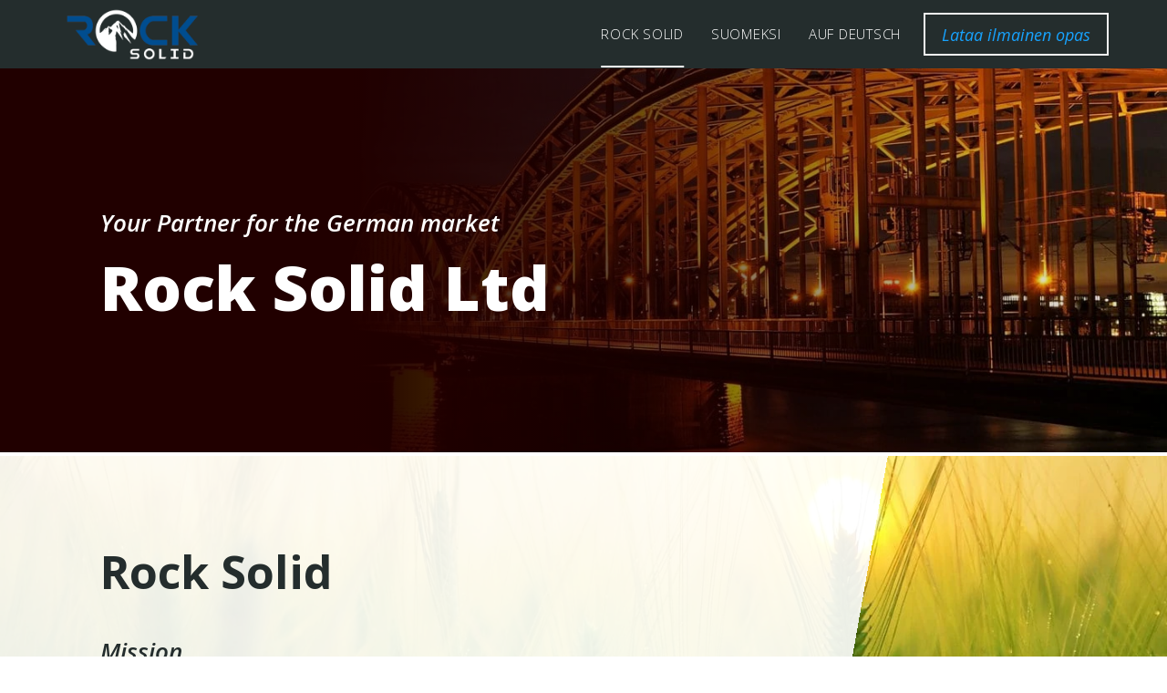

--- FILE ---
content_type: text/html; charset=UTF-8
request_url: https://rocksolid.biz/en/rock-solid-2/
body_size: 12948
content:
<!doctype html>
<html lang="en-GB" class="no-js" itemtype="https://schema.org/WebPage" itemscope>
<head>
<meta charset="UTF-8">
<meta name="viewport" content="width=device-width, initial-scale=1, minimum-scale=1">
<title>Rock Solid</title>
<link rel="alternate" href="https://rocksolid.biz/" hreflang="fi" />
<link rel="alternate" href="https://rocksolid.biz/de/rock-solid-deutsch/" hreflang="de" />
<link rel="alternate" href="https://rocksolid.biz/en/rock-solid-2/" hreflang="en" />
<meta name="description" content="Kumppanisi Saksan markkinoille">
<meta name="robots" content="index, follow">
<meta name="googlebot" content="index, follow, max-snippet:-1, max-image-preview:large, max-video-preview:-1">
<meta name="bingbot" content="index, follow, max-snippet:-1, max-image-preview:large, max-video-preview:-1">
<link rel="canonical" href="https://rocksolid.biz/en/rock-solid-2/">
<script type="application/ld+json">{"@context":"https:\/\/schema.org","@type":"WebSite","name":"Rock Solid","alternateName":"Rock Solid","description":"Kumppanisi Saksan markkinoille","url":"https:\/\/rocksolid.biz","potentialAction":{"@type":"SearchAction","target":{"@type":"EntryPoint","urlTemplate":"https:\/\/rocksolid.biz\/?s={search_term_string}"},"query-input":"required name=search_term_string"}}</script>
<meta property="og:url" content="https://rocksolid.biz/en/rock-solid-2/">
<meta property="og:site_name" content="Rock Solid">
<meta property="og:locale" content="en_GB">
<meta property="og:locale:alternate" content="fi_FI">
<meta property="og:locale:alternate" content="de_DE">
<meta property="og:type" content="website">
<meta property="og:title" content="Rock Solid">
<meta property="og:description" content="Kumppanisi Saksan markkinoille">
<meta property="og:image" content="https://rocksolid.biz/wp-content/plugins/bb-plugin/img/pixel.png">
<meta property="og:image:secure_url" content="https://rocksolid.biz/wp-content/plugins/bb-plugin/img/pixel.png">
<meta name="twitter:card" content="summary">
<meta name="twitter:title" content="Rock Solid">
<meta name="twitter:description" content="Kumppanisi Saksan markkinoille">
<meta name="twitter:image" content="https://rocksolid.biz/wp-content/plugins/bb-plugin/img/pixel.png">
<link rel="alternate" type="application/rss+xml" title="Rock Solid &raquo; Feed" href="https://rocksolid.biz/en/feed/" />
<link rel="alternate" type="application/rss+xml" title="Rock Solid &raquo; Comments Feed" href="https://rocksolid.biz/en/comments/feed/" />
<script type="application/ld+json">{"@context":"https:\/\/schema.org","@type":"Organization","name":"Rock Solid Oy","url":"https:\/\/rocksolid.biz","alternateName":"Rock Solid","description":"Rock Solid","logo":"https:\/\/rocksolid.biz\/wp-content\/uploads\/Rock-Solid-02.png","contactPoint":[{"@type":"ContactPoint","telephone":"+358400353897","contactType":"sales"}]}</script>
<script>document.documentElement.classList.remove( 'no-js' );</script>
<!-- <link rel='stylesheet' id='wp-block-library-css' href='https://rocksolid.biz/wp-includes/css/dist/block-library/style.min.css?ver=6.3.3' media='all' /> -->
<link rel="stylesheet" type="text/css" href="//rocksolid.biz/wp-content/cache/wpfc-minified/l9rff1r3/s53t.css" media="all"/>
<style id='classic-theme-styles-inline-css'>
/*! This file is auto-generated */
.wp-block-button__link{color:#fff;background-color:#32373c;border-radius:9999px;box-shadow:none;text-decoration:none;padding:calc(.667em + 2px) calc(1.333em + 2px);font-size:1.125em}.wp-block-file__button{background:#32373c;color:#fff;text-decoration:none}
</style>
<style id='global-styles-inline-css'>
body{--wp--preset--color--black: #000000;--wp--preset--color--cyan-bluish-gray: #abb8c3;--wp--preset--color--white: #ffffff;--wp--preset--color--pale-pink: #f78da7;--wp--preset--color--vivid-red: #cf2e2e;--wp--preset--color--luminous-vivid-orange: #ff6900;--wp--preset--color--luminous-vivid-amber: #fcb900;--wp--preset--color--light-green-cyan: #7bdcb5;--wp--preset--color--vivid-green-cyan: #00d084;--wp--preset--color--pale-cyan-blue: #8ed1fc;--wp--preset--color--vivid-cyan-blue: #0693e3;--wp--preset--color--vivid-purple: #9b51e0;--wp--preset--color--theme-palette-1: #17a3ff;--wp--preset--color--theme-palette-2: #0048a5;--wp--preset--color--theme-palette-3: #242d2d;--wp--preset--color--theme-palette-4: #3a4646;--wp--preset--color--theme-palette-5: #5f5f5f;--wp--preset--color--theme-palette-6: #c5c5c5;--wp--preset--color--theme-palette-7: #e8e8e8;--wp--preset--color--theme-palette-8: #f7f7f7;--wp--preset--color--theme-palette-9: #ffffff;--wp--preset--gradient--vivid-cyan-blue-to-vivid-purple: linear-gradient(135deg,rgba(6,147,227,1) 0%,rgb(155,81,224) 100%);--wp--preset--gradient--light-green-cyan-to-vivid-green-cyan: linear-gradient(135deg,rgb(122,220,180) 0%,rgb(0,208,130) 100%);--wp--preset--gradient--luminous-vivid-amber-to-luminous-vivid-orange: linear-gradient(135deg,rgba(252,185,0,1) 0%,rgba(255,105,0,1) 100%);--wp--preset--gradient--luminous-vivid-orange-to-vivid-red: linear-gradient(135deg,rgba(255,105,0,1) 0%,rgb(207,46,46) 100%);--wp--preset--gradient--very-light-gray-to-cyan-bluish-gray: linear-gradient(135deg,rgb(238,238,238) 0%,rgb(169,184,195) 100%);--wp--preset--gradient--cool-to-warm-spectrum: linear-gradient(135deg,rgb(74,234,220) 0%,rgb(151,120,209) 20%,rgb(207,42,186) 40%,rgb(238,44,130) 60%,rgb(251,105,98) 80%,rgb(254,248,76) 100%);--wp--preset--gradient--blush-light-purple: linear-gradient(135deg,rgb(255,206,236) 0%,rgb(152,150,240) 100%);--wp--preset--gradient--blush-bordeaux: linear-gradient(135deg,rgb(254,205,165) 0%,rgb(254,45,45) 50%,rgb(107,0,62) 100%);--wp--preset--gradient--luminous-dusk: linear-gradient(135deg,rgb(255,203,112) 0%,rgb(199,81,192) 50%,rgb(65,88,208) 100%);--wp--preset--gradient--pale-ocean: linear-gradient(135deg,rgb(255,245,203) 0%,rgb(182,227,212) 50%,rgb(51,167,181) 100%);--wp--preset--gradient--electric-grass: linear-gradient(135deg,rgb(202,248,128) 0%,rgb(113,206,126) 100%);--wp--preset--gradient--midnight: linear-gradient(135deg,rgb(2,3,129) 0%,rgb(40,116,252) 100%);--wp--preset--font-size--small: 14px;--wp--preset--font-size--medium: 24px;--wp--preset--font-size--large: 32px;--wp--preset--font-size--x-large: 42px;--wp--preset--font-size--larger: 40px;--wp--preset--spacing--20: 0.44rem;--wp--preset--spacing--30: 0.67rem;--wp--preset--spacing--40: 1rem;--wp--preset--spacing--50: 1.5rem;--wp--preset--spacing--60: 2.25rem;--wp--preset--spacing--70: 3.38rem;--wp--preset--spacing--80: 5.06rem;--wp--preset--shadow--natural: 6px 6px 9px rgba(0, 0, 0, 0.2);--wp--preset--shadow--deep: 12px 12px 50px rgba(0, 0, 0, 0.4);--wp--preset--shadow--sharp: 6px 6px 0px rgba(0, 0, 0, 0.2);--wp--preset--shadow--outlined: 6px 6px 0px -3px rgba(255, 255, 255, 1), 6px 6px rgba(0, 0, 0, 1);--wp--preset--shadow--crisp: 6px 6px 0px rgba(0, 0, 0, 1);}:where(.is-layout-flex){gap: 0.5em;}:where(.is-layout-grid){gap: 0.5em;}body .is-layout-flow > .alignleft{float: left;margin-inline-start: 0;margin-inline-end: 2em;}body .is-layout-flow > .alignright{float: right;margin-inline-start: 2em;margin-inline-end: 0;}body .is-layout-flow > .aligncenter{margin-left: auto !important;margin-right: auto !important;}body .is-layout-constrained > .alignleft{float: left;margin-inline-start: 0;margin-inline-end: 2em;}body .is-layout-constrained > .alignright{float: right;margin-inline-start: 2em;margin-inline-end: 0;}body .is-layout-constrained > .aligncenter{margin-left: auto !important;margin-right: auto !important;}body .is-layout-constrained > :where(:not(.alignleft):not(.alignright):not(.alignfull)){max-width: var(--wp--style--global--content-size);margin-left: auto !important;margin-right: auto !important;}body .is-layout-constrained > .alignwide{max-width: var(--wp--style--global--wide-size);}body .is-layout-flex{display: flex;}body .is-layout-flex{flex-wrap: wrap;align-items: center;}body .is-layout-flex > *{margin: 0;}body .is-layout-grid{display: grid;}body .is-layout-grid > *{margin: 0;}:where(.wp-block-columns.is-layout-flex){gap: 2em;}:where(.wp-block-columns.is-layout-grid){gap: 2em;}:where(.wp-block-post-template.is-layout-flex){gap: 1.25em;}:where(.wp-block-post-template.is-layout-grid){gap: 1.25em;}.has-black-color{color: var(--wp--preset--color--black) !important;}.has-cyan-bluish-gray-color{color: var(--wp--preset--color--cyan-bluish-gray) !important;}.has-white-color{color: var(--wp--preset--color--white) !important;}.has-pale-pink-color{color: var(--wp--preset--color--pale-pink) !important;}.has-vivid-red-color{color: var(--wp--preset--color--vivid-red) !important;}.has-luminous-vivid-orange-color{color: var(--wp--preset--color--luminous-vivid-orange) !important;}.has-luminous-vivid-amber-color{color: var(--wp--preset--color--luminous-vivid-amber) !important;}.has-light-green-cyan-color{color: var(--wp--preset--color--light-green-cyan) !important;}.has-vivid-green-cyan-color{color: var(--wp--preset--color--vivid-green-cyan) !important;}.has-pale-cyan-blue-color{color: var(--wp--preset--color--pale-cyan-blue) !important;}.has-vivid-cyan-blue-color{color: var(--wp--preset--color--vivid-cyan-blue) !important;}.has-vivid-purple-color{color: var(--wp--preset--color--vivid-purple) !important;}.has-black-background-color{background-color: var(--wp--preset--color--black) !important;}.has-cyan-bluish-gray-background-color{background-color: var(--wp--preset--color--cyan-bluish-gray) !important;}.has-white-background-color{background-color: var(--wp--preset--color--white) !important;}.has-pale-pink-background-color{background-color: var(--wp--preset--color--pale-pink) !important;}.has-vivid-red-background-color{background-color: var(--wp--preset--color--vivid-red) !important;}.has-luminous-vivid-orange-background-color{background-color: var(--wp--preset--color--luminous-vivid-orange) !important;}.has-luminous-vivid-amber-background-color{background-color: var(--wp--preset--color--luminous-vivid-amber) !important;}.has-light-green-cyan-background-color{background-color: var(--wp--preset--color--light-green-cyan) !important;}.has-vivid-green-cyan-background-color{background-color: var(--wp--preset--color--vivid-green-cyan) !important;}.has-pale-cyan-blue-background-color{background-color: var(--wp--preset--color--pale-cyan-blue) !important;}.has-vivid-cyan-blue-background-color{background-color: var(--wp--preset--color--vivid-cyan-blue) !important;}.has-vivid-purple-background-color{background-color: var(--wp--preset--color--vivid-purple) !important;}.has-black-border-color{border-color: var(--wp--preset--color--black) !important;}.has-cyan-bluish-gray-border-color{border-color: var(--wp--preset--color--cyan-bluish-gray) !important;}.has-white-border-color{border-color: var(--wp--preset--color--white) !important;}.has-pale-pink-border-color{border-color: var(--wp--preset--color--pale-pink) !important;}.has-vivid-red-border-color{border-color: var(--wp--preset--color--vivid-red) !important;}.has-luminous-vivid-orange-border-color{border-color: var(--wp--preset--color--luminous-vivid-orange) !important;}.has-luminous-vivid-amber-border-color{border-color: var(--wp--preset--color--luminous-vivid-amber) !important;}.has-light-green-cyan-border-color{border-color: var(--wp--preset--color--light-green-cyan) !important;}.has-vivid-green-cyan-border-color{border-color: var(--wp--preset--color--vivid-green-cyan) !important;}.has-pale-cyan-blue-border-color{border-color: var(--wp--preset--color--pale-cyan-blue) !important;}.has-vivid-cyan-blue-border-color{border-color: var(--wp--preset--color--vivid-cyan-blue) !important;}.has-vivid-purple-border-color{border-color: var(--wp--preset--color--vivid-purple) !important;}.has-vivid-cyan-blue-to-vivid-purple-gradient-background{background: var(--wp--preset--gradient--vivid-cyan-blue-to-vivid-purple) !important;}.has-light-green-cyan-to-vivid-green-cyan-gradient-background{background: var(--wp--preset--gradient--light-green-cyan-to-vivid-green-cyan) !important;}.has-luminous-vivid-amber-to-luminous-vivid-orange-gradient-background{background: var(--wp--preset--gradient--luminous-vivid-amber-to-luminous-vivid-orange) !important;}.has-luminous-vivid-orange-to-vivid-red-gradient-background{background: var(--wp--preset--gradient--luminous-vivid-orange-to-vivid-red) !important;}.has-very-light-gray-to-cyan-bluish-gray-gradient-background{background: var(--wp--preset--gradient--very-light-gray-to-cyan-bluish-gray) !important;}.has-cool-to-warm-spectrum-gradient-background{background: var(--wp--preset--gradient--cool-to-warm-spectrum) !important;}.has-blush-light-purple-gradient-background{background: var(--wp--preset--gradient--blush-light-purple) !important;}.has-blush-bordeaux-gradient-background{background: var(--wp--preset--gradient--blush-bordeaux) !important;}.has-luminous-dusk-gradient-background{background: var(--wp--preset--gradient--luminous-dusk) !important;}.has-pale-ocean-gradient-background{background: var(--wp--preset--gradient--pale-ocean) !important;}.has-electric-grass-gradient-background{background: var(--wp--preset--gradient--electric-grass) !important;}.has-midnight-gradient-background{background: var(--wp--preset--gradient--midnight) !important;}.has-small-font-size{font-size: var(--wp--preset--font-size--small) !important;}.has-medium-font-size{font-size: var(--wp--preset--font-size--medium) !important;}.has-large-font-size{font-size: var(--wp--preset--font-size--large) !important;}.has-x-large-font-size{font-size: var(--wp--preset--font-size--x-large) !important;}
.wp-block-navigation a:where(:not(.wp-element-button)){color: inherit;}
:where(.wp-block-post-template.is-layout-flex){gap: 1.25em;}:where(.wp-block-post-template.is-layout-grid){gap: 1.25em;}
:where(.wp-block-columns.is-layout-flex){gap: 2em;}:where(.wp-block-columns.is-layout-grid){gap: 2em;}
.wp-block-pullquote{font-size: 1.5em;line-height: 1.6;}
</style>
<!-- <link rel='stylesheet' id='fl-builder-layout-2351-css' href='https://rocksolid.biz/wp-content/uploads/bb-plugin/cache/2351-layout.css?ver=c771a36e6bd73aa80f7eb4ae321a5271' media='all' /> -->
<!-- <link rel='stylesheet' id='fl-builder-layout-bundle-8b61b9585060e55199549d1c1bbc893d-css' href='https://rocksolid.biz/wp-content/uploads/bb-plugin/cache/8b61b9585060e55199549d1c1bbc893d-layout-bundle.css?ver=2.7.4.4-1.4.9.2' media='all' /> -->
<!-- <link rel='stylesheet' id='kadence-global-css' href='https://rocksolid.biz/wp-content/themes/kadence/assets/css/global.min.css?ver=1.1.51' media='all' /> -->
<link rel="stylesheet" type="text/css" href="//rocksolid.biz/wp-content/cache/wpfc-minified/6l7kvae1/st1i.css" media="all"/>
<style id='kadence-global-inline-css'>
/* Kadence Base CSS */
:root{--global-palette1:#17a3ff;--global-palette2:#0048a5;--global-palette3:#242d2d;--global-palette4:#3a4646;--global-palette5:#5f5f5f;--global-palette6:#c5c5c5;--global-palette7:#e8e8e8;--global-palette8:#f7f7f7;--global-palette9:#ffffff;--global-palette9rgb:255, 255, 255;--global-palette-highlight:var(--global-palette1);--global-palette-highlight-alt:var(--global-palette1);--global-palette-highlight-alt2:var(--global-palette9);--global-palette-btn-bg:var(--global-palette1);--global-palette-btn-bg-hover:var(--global-palette2);--global-palette-btn:var(--global-palette9);--global-palette-btn-hover:var(--global-palette9);--global-body-font-family:'PT Serif', var(--global-fallback-font);--global-heading-font-family:'Open Sans', var(--global-fallback-font);--global-primary-nav-font-family:'Open Sans', var(--global-fallback-font);--global-fallback-font:sans-serif;--global-display-fallback-font:sans-serif;--global-content-width:1200px;--global-content-narrow-width:842px;--global-content-edge-padding:1.5rem;--global-content-boxed-padding:2rem;--global-calc-content-width:calc(1200px - var(--global-content-edge-padding) - var(--global-content-edge-padding) );--wp--style--global--content-size:var(--global-calc-content-width);}.wp-site-blocks{--global-vw:calc( 100vw - ( 0.5 * var(--scrollbar-offset)));}body{background:var(--global-palette9);}body, input, select, optgroup, textarea{font-style:normal;font-weight:normal;font-size:18px;line-height:1.6;font-family:var(--global-body-font-family);color:var(--global-palette3);}.content-bg, body.content-style-unboxed .site{background:var(--global-palette9);}h1,h2,h3,h4,h5,h6{font-family:var(--global-heading-font-family);}h1{font-style:normal;font-weight:800;font-size:68px;line-height:1.5;color:var(--global-palette3);}h2{font-style:normal;font-weight:700;font-size:50px;line-height:1.1;color:var(--global-palette3);}h3{font-style:italic;font-weight:600;font-size:32px;line-height:1.3;color:var(--global-palette3);}h4{font-style:italic;font-weight:600;font-size:26px;line-height:1.5;color:var(--global-palette4);}h5{font-style:normal;font-weight:600;font-size:20px;line-height:1.5;color:var(--global-palette4);}h6{font-style:normal;font-weight:600;font-size:18px;line-height:1.5;color:var(--global-palette5);}.entry-hero h1{font-style:normal;color:var(--global-palette9);}@media all and (max-width: 1024px){h1{font-size:45px;}h2{font-size:40px;}h3{font-size:25px;}}@media all and (max-width: 767px){h1{font-size:35px;}h2{font-size:40px;}h3{font-size:28px;}}.entry-hero .kadence-breadcrumbs{max-width:1200px;}.site-container, .site-header-row-layout-contained, .site-footer-row-layout-contained, .entry-hero-layout-contained, .comments-area, .alignfull > .wp-block-cover__inner-container, .alignwide > .wp-block-cover__inner-container{max-width:var(--global-content-width);}.content-width-narrow .content-container.site-container, .content-width-narrow .hero-container.site-container{max-width:var(--global-content-narrow-width);}@media all and (min-width: 1430px){.wp-site-blocks .content-container  .alignwide{margin-left:-115px;margin-right:-115px;width:unset;max-width:unset;}}@media all and (min-width: 1102px){.content-width-narrow .wp-site-blocks .content-container .alignwide{margin-left:-130px;margin-right:-130px;width:unset;max-width:unset;}}.content-style-boxed .wp-site-blocks .entry-content .alignwide{margin-left:calc( -1 * var( --global-content-boxed-padding ) );margin-right:calc( -1 * var( --global-content-boxed-padding ) );}.content-area{margin-top:5rem;margin-bottom:5rem;}@media all and (max-width: 1024px){.content-area{margin-top:3rem;margin-bottom:3rem;}}@media all and (max-width: 767px){.content-area{margin-top:2rem;margin-bottom:2rem;}}@media all and (max-width: 1024px){:root{--global-content-boxed-padding:2rem;}}@media all and (max-width: 767px){:root{--global-content-boxed-padding:1.5rem;}}.entry-content-wrap{padding:2rem;}@media all and (max-width: 1024px){.entry-content-wrap{padding:2rem;}}@media all and (max-width: 767px){.entry-content-wrap{padding:1.5rem;}}.entry.single-entry{box-shadow:0px 15px 15px -10px rgba(0,0,0,0.05);}.entry.loop-entry{box-shadow:0px 15px 15px -10px rgba(0,0,0,0.05);}.loop-entry .entry-content-wrap{padding:2rem;}@media all and (max-width: 1024px){.loop-entry .entry-content-wrap{padding:2rem;}}@media all and (max-width: 767px){.loop-entry .entry-content-wrap{padding:1.5rem;}}button, .button, .wp-block-button__link, input[type="button"], input[type="reset"], input[type="submit"], .fl-button, .elementor-button-wrapper .elementor-button{font-style:normal;font-weight:500;font-size:18px;font-family:Poppins, var(--global-fallback-font);box-shadow:0px 0px 0px -7px rgba(0,0,0,0);}button:hover, button:focus, button:active, .button:hover, .button:focus, .button:active, .wp-block-button__link:hover, .wp-block-button__link:focus, .wp-block-button__link:active, input[type="button"]:hover, input[type="button"]:focus, input[type="button"]:active, input[type="reset"]:hover, input[type="reset"]:focus, input[type="reset"]:active, input[type="submit"]:hover, input[type="submit"]:focus, input[type="submit"]:active, .elementor-button-wrapper .elementor-button:hover, .elementor-button-wrapper .elementor-button:focus, .elementor-button-wrapper .elementor-button:active{box-shadow:0px 15px 25px -7px rgba(0,0,0,0.1);}.kb-button.kb-btn-global-outline.kb-btn-global-inherit{padding-top:calc(px - 2px);padding-right:calc(px - 2px);padding-bottom:calc(px - 2px);padding-left:calc(px - 2px);}@media all and (min-width: 1025px){.transparent-header .entry-hero .entry-hero-container-inner{padding-top:75px;}}@media all and (max-width: 1024px){.mobile-transparent-header .entry-hero .entry-hero-container-inner{padding-top:75px;}}@media all and (max-width: 767px){.mobile-transparent-header .entry-hero .entry-hero-container-inner{padding-top:75px;}}#kt-scroll-up-reader, #kt-scroll-up{border:0px none currentColor;border-radius:5px 5px 5px 5px;color:var(--global-palette9);border-color:var(--global-palette6);bottom:30px;font-size:1.2em;padding:0.4em 0.4em 0.4em 0.4em;}#kt-scroll-up-reader.scroll-up-side-right, #kt-scroll-up.scroll-up-side-right{right:30px;}#kt-scroll-up-reader.scroll-up-side-left, #kt-scroll-up.scroll-up-side-left{left:30px;}.page-title .kadence-breadcrumbs{font-style:normal;font-weight:600;font-family:'Open Sans', var(--global-fallback-font);}.entry-hero.page-hero-section .entry-header{min-height:250px;}.loop-entry.type-post h2.entry-title{font-style:normal;font-weight:normal;font-size:25px;line-height:1.2;font-family:Poppins, var(--global-fallback-font);color:var(--global-palette3);}.loop-entry.type-post .entry-taxonomies{font-style:normal;font-weight:normal;font-family:Poppins, var(--global-fallback-font);}body.social-brand-colors .social-show-brand-hover .social-link-facebook:not(.ignore-brand):not(.skip):not(.ignore):hover, body.social-brand-colors .social-show-brand-until .social-link-facebook:not(:hover):not(.skip):not(.ignore), body.social-brand-colors .social-show-brand-always .social-link-facebook:not(.ignore-brand):not(.skip):not(.ignore){background:#3b5998;}body.social-brand-colors .social-show-brand-hover.social-style-outline .social-link-facebook:not(.ignore-brand):not(.skip):not(.ignore):hover, body.social-brand-colors .social-show-brand-until.social-style-outline .social-link-facebook:not(:hover):not(.skip):not(.ignore), body.social-brand-colors .social-show-brand-always.social-style-outline .social-link-facebook:not(.ignore-brand):not(.skip):not(.ignore){color:#3b5998;}body.social-brand-colors .social-show-brand-hover .social-link-linkedin:not(.ignore-brand):not(.skip):not(.ignore):hover, body.social-brand-colors .social-show-brand-until .social-link-linkedin:not(:hover):not(.skip):not(.ignore), body.social-brand-colors .social-show-brand-always .social-link-linkedin:not(.ignore-brand):not(.skip):not(.ignore){background:#4875B4;}body.social-brand-colors .social-show-brand-hover.social-style-outline .social-link-linkedin:not(.ignore-brand):not(.skip):not(.ignore):hover, body.social-brand-colors .social-show-brand-until.social-style-outline .social-link-linkedin:not(:hover):not(.skip):not(.ignore), body.social-brand-colors .social-show-brand-always.social-style-outline .social-link-linkedin:not(.ignore-brand):not(.skip):not(.ignore){color:#4875B4;}body.social-brand-colors .social-show-brand-hover .social-link-twitter:not(.ignore-brand):not(.skip):not(.ignore):hover, body.social-brand-colors .social-show-brand-until .social-link-twitter:not(:hover):not(.skip):not(.ignore), body.social-brand-colors .social-show-brand-always .social-link-twitter:not(.ignore-brand):not(.skip):not(.ignore){background:#1DA1F2;}body.social-brand-colors .social-show-brand-hover.social-style-outline .social-link-twitter:not(.ignore-brand):not(.skip):not(.ignore):hover, body.social-brand-colors .social-show-brand-until.social-style-outline .social-link-twitter:not(:hover):not(.skip):not(.ignore), body.social-brand-colors .social-show-brand-always.social-style-outline .social-link-twitter:not(.ignore-brand):not(.skip):not(.ignore){color:#1DA1F2;}body.social-brand-colors .social-show-brand-hover .social-link-youtube:not(.ignore-brand):not(.skip):not(.ignore):hover, body.social-brand-colors .social-show-brand-until .social-link-youtube:not(:hover):not(.skip):not(.ignore), body.social-brand-colors .social-show-brand-always .social-link-youtube:not(.ignore-brand):not(.skip):not(.ignore){background:#FF3333;}body.social-brand-colors .social-show-brand-hover.social-style-outline .social-link-youtube:not(.ignore-brand):not(.skip):not(.ignore):hover, body.social-brand-colors .social-show-brand-until.social-style-outline .social-link-youtube:not(:hover):not(.skip):not(.ignore), body.social-brand-colors .social-show-brand-always.social-style-outline .social-link-youtube:not(.ignore-brand):not(.skip):not(.ignore){color:#FF3333;}
/* Kadence Header CSS */
@media all and (max-width: 1024px){.mobile-transparent-header #masthead{position:absolute;left:0px;right:0px;z-index:100;}.kadence-scrollbar-fixer.mobile-transparent-header #masthead{right:var(--scrollbar-offset,0);}.mobile-transparent-header #masthead, .mobile-transparent-header .site-top-header-wrap .site-header-row-container-inner, .mobile-transparent-header .site-main-header-wrap .site-header-row-container-inner, .mobile-transparent-header .site-bottom-header-wrap .site-header-row-container-inner{background:transparent;}.site-header-row-tablet-layout-fullwidth, .site-header-row-tablet-layout-standard{padding:0px;}}@media all and (min-width: 1025px){.transparent-header #masthead{position:absolute;left:0px;right:0px;z-index:100;}.transparent-header.kadence-scrollbar-fixer #masthead{right:var(--scrollbar-offset,0);}.transparent-header #masthead, .transparent-header .site-top-header-wrap .site-header-row-container-inner, .transparent-header .site-main-header-wrap .site-header-row-container-inner, .transparent-header .site-bottom-header-wrap .site-header-row-container-inner{background:transparent;}}.site-branding a.brand img{max-width:162px;}.site-branding a.brand img.svg-logo-image{width:162px;}@media all and (max-width: 1024px){.site-branding a.brand img{max-width:150px;}.site-branding a.brand img.svg-logo-image{width:150px;}}@media all and (max-width: 767px){.site-branding a.brand img{max-width:150px;}.site-branding a.brand img.svg-logo-image{width:150px;}}.site-branding{padding:0px 0px 0px 0px;}@media all and (max-width: 767px){.site-branding{padding:0px 0px 0px 0px;}}@media all and (max-width: 767px){.site-branding .site-title{line-height:0.59;}}#masthead, #masthead .kadence-sticky-header.item-is-fixed:not(.item-at-start):not(.site-header-row-container):not(.site-main-header-wrap), #masthead .kadence-sticky-header.item-is-fixed:not(.item-at-start) > .site-header-row-container-inner{background:var(--global-palette3);}.site-main-header-wrap .site-header-row-container-inner{background:var(--global-palette3);}.site-main-header-inner-wrap{min-height:75px;}.transparent-header #masthead .site-main-header-wrap .site-header-row-container-inner{background:var(--global-palette3);}.header-navigation[class*="header-navigation-style-underline"] .header-menu-container.primary-menu-container>ul>li>a:after{width:calc( 100% - 2em);}.main-navigation .primary-menu-container > ul > li.menu-item > a{padding-left:calc(2em / 2);padding-right:calc(2em / 2);padding-top:1.75em;padding-bottom:1.75em;color:var(--global-palette9);}.main-navigation .primary-menu-container > ul > li.menu-item .dropdown-nav-special-toggle{right:calc(2em / 2);}.main-navigation .primary-menu-container > ul li.menu-item > a{font-style:normal;font-weight:300;font-size:15px;line-height:1.4;letter-spacing:0.05em;font-family:var(--global-primary-nav-font-family);text-transform:uppercase;}.main-navigation .primary-menu-container > ul > li.menu-item > a:hover{color:var(--global-palette9);}.main-navigation .primary-menu-container > ul > li.menu-item.current-menu-item > a{color:var(--global-palette9);}.header-navigation .header-menu-container ul ul.sub-menu, .header-navigation .header-menu-container ul ul.submenu{background:var(--global-palette3);box-shadow:0px 2px 13px 0px rgba(0,0,0,0.1);}.header-navigation .header-menu-container ul ul li.menu-item, .header-menu-container ul.menu > li.kadence-menu-mega-enabled > ul > li.menu-item > a{border-bottom:1px solid rgba(255,255,255,0.1);}.header-navigation .header-menu-container ul ul li.menu-item > a{width:200px;padding-top:1em;padding-bottom:1em;color:var(--global-palette8);font-size:12px;}.header-navigation .header-menu-container ul ul li.menu-item > a:hover{color:var(--global-palette9);background:var(--global-palette4);}.header-navigation .header-menu-container ul ul li.menu-item.current-menu-item > a{color:var(--global-palette9);background:var(--global-palette4);}.mobile-toggle-open-container .menu-toggle-open, .mobile-toggle-open-container .menu-toggle-open:focus{color:var(--global-palette9);padding:0.4em 0.6em 0.4em 0.6em;font-style:normal;font-size:14px;}@media all and (max-width: 767px){.mobile-toggle-open-container .menu-toggle-open{font-size:16px;}}.mobile-toggle-open-container .menu-toggle-open.menu-toggle-style-bordered{border:3px solid currentColor;}.mobile-toggle-open-container .menu-toggle-open .menu-toggle-icon{font-size:24px;}.mobile-toggle-open-container .menu-toggle-open:hover, .mobile-toggle-open-container .menu-toggle-open:focus-visible{color:var(--global-palette-highlight);}.mobile-navigation ul li{font-style:italic;font-weight:600;font-size:14px;font-family:'Open Sans', var(--global-fallback-font);text-transform:uppercase;}@media all and (max-width: 767px){.mobile-navigation ul li{font-size:18px;}}.mobile-navigation ul li a{padding-top:1em;padding-bottom:1em;}.mobile-navigation ul li > a, .mobile-navigation ul li.menu-item-has-children > .drawer-nav-drop-wrap{color:var(--global-palette8);}.mobile-navigation ul li > a:hover, .mobile-navigation ul li.menu-item-has-children > .drawer-nav-drop-wrap:hover{color:var(--global-palette9);}.mobile-navigation ul li.current-menu-item > a, .mobile-navigation ul li.current-menu-item.menu-item-has-children > .drawer-nav-drop-wrap{color:var(--global-palette9);}.mobile-navigation ul li.menu-item-has-children .drawer-nav-drop-wrap, .mobile-navigation ul li:not(.menu-item-has-children) a{border-bottom:1px solid rgba(255,255,255,0.1);}.mobile-navigation:not(.drawer-navigation-parent-toggle-true) ul li.menu-item-has-children .drawer-nav-drop-wrap button{border-left:1px solid rgba(255,255,255,0.1);}#mobile-drawer .drawer-header .drawer-toggle{padding:0.6em 0.15em 0.6em 0.15em;font-size:24px;}#main-header .header-button{font-style:italic;font-weight:normal;font-family:'Open Sans', var(--global-fallback-font);border-radius:0px 0px 0px 0px;color:var(--global-palette1);border:2px solid currentColor;border-color:var(--global-palette8);box-shadow:0px 0px 0px -7px rgba(0,0,0,0);}#main-header .header-button:hover{color:var(--global-palette9);border-color:var(--global-palette1);box-shadow:0px 15px 25px -7px rgba(0,0,0,0.1);}
/* Kadence Footer CSS */
#colophon{background:var(--global-palette3);}.site-top-footer-wrap .site-footer-row-container-inner{font-style:normal;font-size:15px;color:var(--global-palette9);border-top:5px none var(--global-palette6);}.site-footer .site-top-footer-wrap a:not(.button):not(.wp-block-button__link):not(.wp-element-button){color:var(--global-palette9);}.site-footer .site-top-footer-wrap a:not(.button):not(.wp-block-button__link):not(.wp-element-button):hover{color:var(--global-palette9);}.site-top-footer-inner-wrap{padding-top:90px;padding-bottom:0px;grid-column-gap:60px;grid-row-gap:60px;}.site-top-footer-inner-wrap .widget{margin-bottom:30px;}.site-top-footer-inner-wrap .widget-area .widget-title{font-style:normal;font-weight:600;font-size:17px;font-family:Poppins, var(--global-fallback-font);color:var(--global-palette9);}.site-top-footer-inner-wrap .site-footer-section:not(:last-child):after{border-right:1px none var(--global-palette7);right:calc(-60px / 2);}@media all and (max-width: 1024px){.site-top-footer-inner-wrap{padding-bottom:10px;grid-column-gap:40px;grid-row-gap:40px;}.site-top-footer-inner-wrap .site-footer-section:not(:last-child):after{right:calc(-40px / 2);}}@media all and (max-width: 767px){.site-top-footer-inner-wrap{padding-top:90px;padding-bottom:60px;grid-column-gap:30px;grid-row-gap:30px;}.site-top-footer-inner-wrap .site-footer-section:not(:last-child):after{right:calc(-30px / 2);}}.site-bottom-footer-wrap .site-footer-row-container-inner{font-style:normal;font-size:13px;color:rgba(255,255,255,0.5);border-top:0px none transparent;border-bottom:0px none transparent;}.site-footer .site-bottom-footer-wrap a:where(:not(.button):not(.wp-block-button__link):not(.wp-element-button)){color:rgba(255,255,255,0.5);}.site-footer .site-bottom-footer-wrap a:where(:not(.button):not(.wp-block-button__link):not(.wp-element-button)):hover{color:#ffffff;}.site-bottom-footer-inner-wrap{padding-top:30px;padding-bottom:60px;grid-column-gap:30px;}.site-bottom-footer-inner-wrap .widget{margin-bottom:30px;}.site-bottom-footer-inner-wrap .widget-area .widget-title{font-style:normal;}.site-bottom-footer-inner-wrap .site-footer-section:not(:last-child):after{right:calc(-30px / 2);}@media all and (max-width: 767px){.site-bottom-footer-inner-wrap{padding-top:0px;padding-bottom:30px;}}.footer-social-wrap .footer-social-inner-wrap{font-size:1.25em;gap:0.3em;}.site-footer .site-footer-wrap .site-footer-section .footer-social-wrap .footer-social-inner-wrap .social-button{color:var(--global-palette3);border:2px none transparent;border-radius:3px;}#colophon .footer-html{font-style:normal;font-weight:normal;font-size:13px;line-height:1.35;font-family:'Open Sans', var(--global-fallback-font);color:rgba(255,255,255,0.5);}#colophon .site-footer-row-container .site-footer-row .footer-html a{color:rgba(255,255,255,0.7);}#colophon .site-footer-row-container .site-footer-row .footer-html a:hover{color:var(--global-palette8);}
</style>
<!-- <link rel='stylesheet' id='kadence-header-css' href='https://rocksolid.biz/wp-content/themes/kadence/assets/css/header.min.css?ver=1.1.51' media='all' /> -->
<!-- <link rel='stylesheet' id='kadence-content-css' href='https://rocksolid.biz/wp-content/themes/kadence/assets/css/content.min.css?ver=1.1.51' media='all' /> -->
<!-- <link rel='stylesheet' id='kadence-footer-css' href='https://rocksolid.biz/wp-content/themes/kadence/assets/css/footer.min.css?ver=1.1.51' media='all' /> -->
<!-- <link rel='stylesheet' id='kadence-polylang-css' href='https://rocksolid.biz/wp-content/themes/kadence/assets/css/polylang.min.css?ver=1.1.51' media='all' /> -->
<!-- <link rel='stylesheet' id='pp-animate-css' href='https://rocksolid.biz/wp-content/plugins/bbpowerpack/assets/css/animate.min.css?ver=3.5.1' media='all' /> -->
<link rel="stylesheet" type="text/css" href="//rocksolid.biz/wp-content/cache/wpfc-minified/kxelntko/s53t.css" media="all"/>
<script src='//rocksolid.biz/wp-content/cache/wpfc-minified/qj0ig9lm/s53t.js' type="text/javascript"></script>
<!-- <script src='https://rocksolid.biz/wp-includes/js/jquery/jquery.min.js?ver=3.7.0' id='jquery-core-js'></script> -->
<!-- <script src='https://rocksolid.biz/wp-includes/js/jquery/jquery-migrate.min.js?ver=3.4.1' id='jquery-migrate-js'></script> -->
<link rel="https://api.w.org/" href="https://rocksolid.biz/wp-json/" /><link rel="alternate" type="application/json" href="https://rocksolid.biz/wp-json/wp/v2/pages/2351" /><link rel="EditURI" type="application/rsd+xml" title="RSD" href="https://rocksolid.biz/xmlrpc.php?rsd" />
<meta name="generator" content="WordPress 6.3.3" />
<link rel='shortlink' href='https://rocksolid.biz/' />
<link rel="alternate" type="application/json+oembed" href="https://rocksolid.biz/wp-json/oembed/1.0/embed?url=https%3A%2F%2Frocksolid.biz%2Fen%2Frock-solid-2%2F" />
<link rel="alternate" type="text/xml+oembed" href="https://rocksolid.biz/wp-json/oembed/1.0/embed?url=https%3A%2F%2Frocksolid.biz%2Fen%2Frock-solid-2%2F&#038;format=xml" />
<script>
var bb_powerpack = {
search_term: '',
version: '2.34.6',
getAjaxUrl: function() { return atob( 'aHR0cHM6Ly9yb2Nrc29saWQuYml6L3dwLWFkbWluL2FkbWluLWFqYXgucGhw' ); },
callback: function() {}
};
</script>
<script type="text/javascript">!function(e,t){(e=t.createElement("script")).src="https://cdn.convertbox.com/convertbox/js/embed.js",e.id="app-convertbox-script",e.async=true,e.dataset.uuid="4ef4d955-17c0-47fb-bcaa-732496414fd8",document.getElementsByTagName("head")[0].appendChild(e)}(window,document);</script>
<script>var cb_wp=cb_wp || {};cb_wp.is_user_logged_in=false;cb_wp.post_data={"id":2351,"tags":[],"post_type":"page","cats":[]};</script><link rel='stylesheet' id='kadence-fonts-css' href='https://fonts.googleapis.com/css?family=PT%20Serif:regular,700,800,600italic,600%7COpen%20Sans:800,700,600italic,600,300,italic,regular%7CPoppins:500,regular,600&#038;display=swap' media='all' />
<link rel="icon" href="https://rocksolid.biz/wp-content/uploads/cropped-Rock-Solid-02-1-32x32.png" sizes="32x32" />
<link rel="icon" href="https://rocksolid.biz/wp-content/uploads/cropped-Rock-Solid-02-1-192x192.png" sizes="192x192" />
<link rel="apple-touch-icon" href="https://rocksolid.biz/wp-content/uploads/cropped-Rock-Solid-02-1-180x180.png" />
<meta name="msapplication-TileImage" content="https://rocksolid.biz/wp-content/uploads/cropped-Rock-Solid-02-1-270x270.png" />
<style id="wp-custom-css">
#kirjankansi .fl-photo {
z-index: 999;
}		</style>
<script async src='https://www.googletagmanager.com/gtag/js?id=G-VF6QDKTBGR'></script>
<script>
window.dataLayer = window.dataLayer || [];
function gtag(){dataLayer.push(arguments);}gtag('js', new Date());
gtag('config', 'G-VF6QDKTBGR' , {});
</script>
</head>
<body class="home page-template-default page page-id-2351 wp-custom-logo wp-embed-responsive fl-builder fl-theme-builder-footer fl-theme-builder-footer-sivun-alareuna footer-on-bottom social-brand-colors hide-focus-outline link-style-standard content-title-style-hide content-width-fullwidth content-style-unboxed content-vertical-padding-hide non-transparent-header mobile-non-transparent-header">
<div id="wrapper" class="site wp-site-blocks">
<a class="skip-link screen-reader-text scroll-ignore" href="#main">Skip to content</a>
<header id="masthead" class="site-header" role="banner" itemtype="https://schema.org/WPHeader" itemscope>
<div id="main-header" class="site-header-wrap">
<div class="site-header-inner-wrap">
<div class="site-header-upper-wrap">
<div class="site-header-upper-inner-wrap">
<div class="site-main-header-wrap site-header-row-container site-header-focus-item site-header-row-layout-standard kadence-sticky-header" data-section="kadence_customizer_header_main" data-reveal-scroll-up="false" data-shrink="false">
<div class="site-header-row-container-inner">
<div class="site-container">
<div class="site-main-header-inner-wrap site-header-row site-header-row-has-sides site-header-row-no-center">
<div class="site-header-main-section-left site-header-section site-header-section-left">
<div class="site-header-item site-header-focus-item" data-section="title_tagline">
<div class="site-branding branding-layout-standard site-brand-logo-only"><a class="brand has-logo-image" href="https://rocksolid.biz/en/rock-solid-2/" rel="home"><img width="800" height="328" src="https://rocksolid.biz/wp-content/uploads/rock-solid-valkoinen-teksti-800-.png" class="custom-logo" alt="Rock Solid kumppanisi Saksaan" decoding="async" fetchpriority="high" srcset="https://rocksolid.biz/wp-content/uploads/rock-solid-valkoinen-teksti-800-.png 800w, https://rocksolid.biz/wp-content/uploads/rock-solid-valkoinen-teksti-800--500x205.png 500w, https://rocksolid.biz/wp-content/uploads/rock-solid-valkoinen-teksti-800--768x315.png 768w" sizes="(max-width: 800px) 100vw, 800px" /></a></div></div><!-- data-section="title_tagline" -->
</div>
<div class="site-header-main-section-right site-header-section site-header-section-right">
<div class="site-header-item site-header-focus-item site-header-item-main-navigation header-navigation-layout-stretch-false header-navigation-layout-fill-stretch-false" data-section="kadence_customizer_primary_navigation">
<nav id="site-navigation" class="main-navigation header-navigation nav--toggle-sub header-navigation-style-underline header-navigation-dropdown-animation-none" role="navigation" aria-label="Primary Navigation">
<div class="primary-menu-container header-menu-container">
<ul id="primary-menu" class="menu"><li id="menu-item-2359" class="menu-item menu-item-type-post_type menu-item-object-page menu-item-home current-menu-item page_item page-item-2351 current_page_item menu-item-2359"><a href="https://rocksolid.biz/en/rock-solid-2/" aria-current="page">Rock Solid</a></li>
<li id="menu-item-2357" class="menu-item menu-item-type-post_type menu-item-object-page menu-item-2357"><a href="https://rocksolid.biz/">Suomeksi</a></li>
<li id="menu-item-2358" class="menu-item menu-item-type-post_type menu-item-object-page menu-item-2358"><a href="https://rocksolid.biz/de/rock-solid-deutsch/">Auf Deutsch</a></li>
</ul>		</div>
</nav><!-- #site-navigation -->
</div><!-- data-section="primary_navigation" -->
<div class="site-header-item site-header-focus-item" data-section="kadence_customizer_header_button">
<div class="header-button-wrap"><div class="header-button-inner-wrap"><a href="#cbcfcc2f76" target="_blank" rel="noopener noreferrer" class="button header-button button-size-medium button-style-outline">Lataa ilmainen opas</a></div></div></div><!-- data-section="header_button" -->
</div>
</div>
</div>
</div>
</div>
</div>
</div>
</div>
</div>
<div id="mobile-header" class="site-mobile-header-wrap">
<div class="site-header-inner-wrap">
<div class="site-header-upper-wrap">
<div class="site-header-upper-inner-wrap">
<div class="site-main-header-wrap site-header-focus-item site-header-row-layout-standard site-header-row-tablet-layout-default site-header-row-mobile-layout-default  kadence-sticky-header" data-shrink="false" data-reveal-scroll-up="false">
<div class="site-header-row-container-inner">
<div class="site-container">
<div class="site-main-header-inner-wrap site-header-row site-header-row-has-sides site-header-row-no-center">
<div class="site-header-main-section-left site-header-section site-header-section-left">
<div class="site-header-item site-header-focus-item" data-section="title_tagline">
<div class="site-branding mobile-site-branding branding-layout-standard branding-tablet-layout-standard site-brand-logo-only branding-mobile-layout-standard site-brand-logo-only"><a class="brand has-logo-image" href="https://rocksolid.biz/en/rock-solid-2/" rel="home"><img width="800" height="328" src="https://rocksolid.biz/wp-content/uploads/rock-solid-valkoinen-teksti-800-.png" class="custom-logo" alt="Rock Solid kumppanisi Saksaan" decoding="async" srcset="https://rocksolid.biz/wp-content/uploads/rock-solid-valkoinen-teksti-800-.png 800w, https://rocksolid.biz/wp-content/uploads/rock-solid-valkoinen-teksti-800--500x205.png 500w, https://rocksolid.biz/wp-content/uploads/rock-solid-valkoinen-teksti-800--768x315.png 768w" sizes="(max-width: 800px) 100vw, 800px" /></a></div></div><!-- data-section="title_tagline" -->
</div>
<div class="site-header-main-section-right site-header-section site-header-section-right">
<div class="site-header-item site-header-focus-item site-header-item-navgation-popup-toggle" data-section="kadence_customizer_mobile_trigger">
<div class="mobile-toggle-open-container">
<button id="mobile-toggle" class="menu-toggle-open drawer-toggle menu-toggle-style-bordered" aria-label="Open menu" data-toggle-target="#mobile-drawer" data-toggle-body-class="showing-popup-drawer-from-right" aria-expanded="false" data-set-focus=".menu-toggle-close"
>
<span class="menu-toggle-icon"><span class="kadence-svg-iconset"><svg class="kadence-svg-icon kadence-menu2-svg" fill="currentColor" version="1.1" xmlns="http://www.w3.org/2000/svg" width="24" height="28" viewBox="0 0 24 28"><title>Toggle Menu</title><path d="M24 21v2c0 0.547-0.453 1-1 1h-22c-0.547 0-1-0.453-1-1v-2c0-0.547 0.453-1 1-1h22c0.547 0 1 0.453 1 1zM24 13v2c0 0.547-0.453 1-1 1h-22c-0.547 0-1-0.453-1-1v-2c0-0.547 0.453-1 1-1h22c0.547 0 1 0.453 1 1zM24 5v2c0 0.547-0.453 1-1 1h-22c-0.547 0-1-0.453-1-1v-2c0-0.547 0.453-1 1-1h22c0.547 0 1 0.453 1 1z"></path>
</svg></span></span>
</button>
</div>
</div><!-- data-section="mobile_trigger" -->
</div>
</div>
</div>
</div>
</div>
</div>
</div>
</div>
</div>
</header><!-- #masthead -->
<div id="inner-wrap" class="wrap hfeed kt-clear">
<div id="primary" class="content-area">
<div class="content-container site-container">
<main id="main" class="site-main" role="main">
<div class="content-wrap">
<article id="post-2351" class="entry content-bg single-entry post-2351 page type-page status-publish hentry">
<div class="entry-content-wrap">
<div class="entry-content">
<div class="fl-builder-content fl-builder-content-2351 fl-builder-content-primary fl-builder-global-templates-locked" data-post-id="2351"><div class="fl-row fl-row-full-width fl-row-bg-photo fl-node-608a93c5dcf47 fl-row-default-height fl-row-align-center fl-row-bg-overlay" data-node="608a93c5dcf47">
<div class="fl-row-content-wrap">
<div class="fl-row-content fl-row-fixed-width fl-node-content">
<div class="fl-col-group fl-node-608a93c5dcf50" data-node="608a93c5dcf50">
<div class="fl-col fl-node-608a93c5dcf51 fl-col-small" data-node="608a93c5dcf51">
<div class="fl-col-content fl-node-content"><div class="fl-module fl-module-heading fl-node-608a93c5dcf4e" data-node="608a93c5dcf4e">
<div class="fl-module-content fl-node-content">
<h4 class="fl-heading">
<span class="fl-heading-text">Your Partner for the German market</span>
</h4>
</div>
</div>
<div class="fl-module fl-module-heading fl-node-608a93c5dcf4d" data-node="608a93c5dcf4d">
<div class="fl-module-content fl-node-content">
<h1 class="fl-heading">
<span class="fl-heading-text">Rock Solid Ltd</span>
</h1>
</div>
</div>
</div>
</div>
<div class="fl-col fl-node-608a93c5dcf52 fl-col-small" data-node="608a93c5dcf52">
<div class="fl-col-content fl-node-content"><div class="fl-module fl-module-photo fl-node-608a93c5dcf53" data-node="608a93c5dcf53">
<div class="fl-module-content fl-node-content">
<div class="fl-photo fl-photo-align-center" itemscope itemtype="https://schema.org/ImageObject">
<div class="fl-photo-content fl-photo-img-png">
<img decoding="async" class="fl-photo-img" src="https://rocksolid.biz/wp-content/plugins/bb-plugin/img/pixel.png" alt="" itemprop="image"  />
</div>
</div>
</div>
</div>
</div>
</div>
</div>
</div>
</div>
</div>
<div class="fl-row fl-row-full-width fl-row-bg-parallax fl-node-608a93c5dcf54 fl-row-default-height fl-row-align-center fl-row-bg-overlay fl-visible-desktop fl-visible-large fl-visible-medium" data-node="608a93c5dcf54" data-parallax-speed="2" data-parallax-image="https://rocksolid.biz/wp-content/uploads/pelto-kasvaa-kopio-scaled.jpg">
<div class="fl-row-content-wrap">
<div class="fl-row-content fl-row-fixed-width fl-node-content">
<div class="fl-col-group fl-node-608a93c5dcf75" data-node="608a93c5dcf75">
<div class="fl-col fl-node-608a93c5dcf76" data-node="608a93c5dcf76">
<div class="fl-col-content fl-node-content"><div id="yritys" class="fl-module fl-module-heading fl-node-608a93c5dcf55" data-node="608a93c5dcf55">
<div class="fl-module-content fl-node-content">
<h2 class="fl-heading">
<span class="fl-heading-text">Rock Solid</span>
</h2>
</div>
</div>
<div class="fl-module fl-module-rich-text fl-node-608a93c5dcf56" data-node="608a93c5dcf56">
<div class="fl-module-content fl-node-content">
<div class="fl-rich-text">
<h4>Mission</h4>
<p>The mission of Rock Solid Oy is to initiate the internationalization of Finnish companies in the German market and to support the business activity in the market.</p>
<p>“You do what you do best. We will share your expertise with your target group in Germany. "</p>
</div>
</div>
</div>
<div class="fl-module fl-module-rich-text fl-node-608a93c5dcf57" data-node="608a93c5dcf57">
<div class="fl-module-content fl-node-content">
<div class="fl-rich-text">
<h4>Vision</h4>
<p>Rock Solid Oy is an important player in the development of business and the internationalization of companies in Finland.</p>
<p>We at Rock Solid Oy want to help others and be successful where they are at their best.</p>
<p>We can do this through an understanding of the local culture and markets. We are passionate about what we do and encourage others to do their best.</p>
<p><em>“You must trust and believe in people or life becomes impossible”, Anton Chekhov</em></p>
</div>
</div>
</div>
<div class="fl-module fl-module-rich-text fl-node-608a93c5dcf71" data-node="608a93c5dcf71">
<div class="fl-module-content fl-node-content">
<div class="fl-rich-text">
<p>As a business, you have a wonderful opportunity with Rock Solid Oy to expand your experience with Finnish companies and expand your business to North.</p>
<p>Our customers are selected Finnish companies that want to establish a partnership on the German market or found markets for their products and services.</p>
<p>Accelerate your business further with Nordic know-how and products from Finland!</p>
</div>
</div>
</div>
</div>
</div>
<div class="fl-col fl-node-608a93c5dcf77 fl-col-small" data-node="608a93c5dcf77">
<div class="fl-col-content fl-node-content"></div>
</div>
</div>
</div>
</div>
</div>
<div class="fl-row fl-row-full-width fl-row-bg-color fl-node-608a93c5dcf59 fl-row-default-height fl-row-align-center fl-visible-mobile" data-node="608a93c5dcf59">
<div class="fl-row-content-wrap">
<div class="fl-row-content fl-row-fixed-width fl-node-content">
<div class="fl-col-group fl-node-608a93c5dcf5a" data-node="608a93c5dcf5a">
<div class="fl-col fl-node-608a93c5dcf5b fl-visible-mobile" data-node="608a93c5dcf5b">
<div class="fl-col-content fl-node-content"><div class="fl-module fl-module-photo fl-node-608a93c5dcf5d" data-node="608a93c5dcf5d">
<div class="fl-module-content fl-node-content">
<div class="fl-photo fl-photo-align-center" itemscope itemtype="https://schema.org/ImageObject">
<div class="fl-photo-content fl-photo-img-jpg">
<img decoding="async" loading="lazy" class="fl-photo-img wp-image-2197 size-full" src="https://rocksolid.biz/wp-content/uploads/pelto-kasvaa-scaled.jpg" alt="pelto-kasvaa" itemprop="image" height="934" width="1400" title="pelto-kasvaa" srcset="https://rocksolid.biz/wp-content/uploads/pelto-kasvaa-scaled.jpg 1400w, https://rocksolid.biz/wp-content/uploads/pelto-kasvaa-500x333.jpg 500w, https://rocksolid.biz/wp-content/uploads/pelto-kasvaa-1024x683.jpg 1024w, https://rocksolid.biz/wp-content/uploads/pelto-kasvaa-768x512.jpg 768w, https://rocksolid.biz/wp-content/uploads/pelto-kasvaa-1536x1024.jpg 1536w, https://rocksolid.biz/wp-content/uploads/pelto-kasvaa-2048x1365.jpg 2048w" sizes="(max-width: 1400px) 100vw, 1400px" />
</div>
</div>
</div>
</div>
<div id="yritys" class="fl-module fl-module-heading fl-node-608a93c5dcf5c" data-node="608a93c5dcf5c">
<div class="fl-module-content fl-node-content">
<h2 class="fl-heading">
<span class="fl-heading-text">Rock Solid</span>
</h2>
</div>
</div>
<div class="fl-module fl-module-rich-text fl-node-608a93c5dcf72" data-node="608a93c5dcf72">
<div class="fl-module-content fl-node-content">
<div class="fl-rich-text">
<h4>Mission</h4>
<p>Die Mission von Rock Solid Oy ist es, die Internationalisierung finnischer Unternehmen auf dem deutschen Markt in Gang zu setzen und die Geschäftstätigkeit auf dem Markt zu unterstützen.</p>
<p>„Du machst das, was du am besten kannst. Wir werden Ihr Fachwissen mit Ihrer Zielgruppe in Deutschland teilen.“</p>
</div>
</div>
</div>
<div class="fl-module fl-module-rich-text fl-node-608a93c5dcf73" data-node="608a93c5dcf73">
<div class="fl-module-content fl-node-content">
<div class="fl-rich-text">
<h4>Vision</h4>
<p>Rock Solid Oy ist ein wichtiger Akteur bei der Entwicklung des Geschäfts und der Internationalisierung von Unternehmen in Finnland.</p>
<p>Wir alle möchten anderen helfen und dort erfolgreich sein, wo sie am besten sind.</p>
<p>Wir können dies durch ein Verständnis der lokalen Kultur und Märkte. Wir sind begeistert von dem, was wir tun, und ermutigen andere, ihr Bestes zu geben.</p>
<p><em>“You must trust and believe in people or life becomes impossible”, Anton Chekhov</em></p>
</div>
</div>
</div>
<div class="fl-module fl-module-rich-text fl-node-608a93c5dcf74" data-node="608a93c5dcf74">
<div class="fl-module-content fl-node-content">
<div class="fl-rich-text">
<p>Als deutsches Unternehmen haben Sie eine wunderbare Möglichkeit mit Rock Solid Oy die Erfahrung mit den finnischen Firmen und das Geschäft zu erweitern.</p>
<p>Unsere Kunden sind ausgewählte finnische Firmen, die auf dem deutschen Markt oder mit deutschen Unternehmen eine Partnerschaft gründen möchten.</p>
<p>Treiben Sie Ihr Geschäft weiter mit dem Nordischen Know-How und den Produkten von Finnland!</p>
</div>
</div>
</div>
</div>
</div>
</div>
</div>
</div>
</div>
<div class="fl-row fl-row-full-width fl-row-bg-gradient fl-node-608a93c5dcf58 fl-row-default-height fl-row-align-center" data-node="608a93c5dcf58">
<div class="fl-row-content-wrap">
<div class="fl-row-content fl-row-fixed-width fl-node-content">
<div class="fl-col-group fl-node-608a93c5dcf70 fl-col-group-equal-height fl-col-group-align-top" data-node="608a93c5dcf70">
<div class="fl-col fl-node-608a93c5dcf6d fl-col-small" data-node="608a93c5dcf6d">
<div class="fl-col-content fl-node-content"><div class="fl-module fl-module-photo fl-node-608a93c5dcf6e" data-node="608a93c5dcf6e">
<div class="fl-module-content fl-node-content">
<div class="fl-photo fl-photo-crop-square fl-photo-align-center" itemscope itemtype="https://schema.org/ImageObject">
<div class="fl-photo-content fl-photo-img-jpg">
<img decoding="async" loading="lazy" class="fl-photo-img wp-image-2273 size-full" src="https://rocksolid.biz/wp-content/uploads/bb-plugin/cache/robin-parr-neos-it-services-square-e3796c6fbb39f536cc04f798333243d8-608a93c5dcf6e.jpg" alt="robin-parr-neos-it-services" itemprop="image" height="357" width="357" title="robin-parr-neos-it-services"  />
</div>
</div>
</div>
</div>
<div class="fl-module fl-module-rich-text fl-node-608a93c5dcf6f" data-node="608a93c5dcf6f">
<div class="fl-module-content fl-node-content">
<div class="fl-rich-text">
<p style="text-align: left;"><em>Neos IT Services has worked with Rock Solid Oy for many years and have never failed to be impressed with its customer centric, pragmatic and friendly approach to business. </em></p>
<p style="text-align: left;"><em>The quality of the work they produce is second to none and through fully understanding a partner’s requirements, they ensure companies are able to quickly make well qualified business decisions. </em></p>
<p style="text-align: left;"><em>The companies they have introduced us to have been very well researched and have provided us with the precise solutions, business opportunities and / or partnerships we were looking for. </em></p>
<p style="text-align: left;"><em>I highly recommend Rock Solid as a market entry or business development partner.</em></p>
<p style="text-align: right;"><strong>Robin Parr<br />
Managing Director<br />
Neos It Services GmbH</strong></p>
</div>
</div>
</div>
</div>
</div>
<div class="fl-col fl-node-608a93c5dcf78 fl-col-small" data-node="608a93c5dcf78">
<div class="fl-col-content fl-node-content"><div class="fl-module fl-module-photo fl-node-608a93c5dcf79" data-node="608a93c5dcf79">
<div class="fl-module-content fl-node-content">
<div class="fl-photo fl-photo-crop-square fl-photo-align-center" itemscope itemtype="https://schema.org/ImageObject">
<div class="fl-photo-content fl-photo-img-jpg">
<img decoding="async" loading="lazy" class="fl-photo-img wp-image-2274 size-full" src="https://rocksolid.biz/wp-content/uploads/bb-plugin/cache/sami-kamppi-oioi-collective-square-15cfc9367be4cf46ed8469866946ee4d-608a93c5dcf79.jpg" alt="sami-kamppi-oioi-collective" itemprop="image" height="285" width="285" title="sami-kamppi-oioi-collective"  />
</div>
</div>
</div>
</div>
<div class="fl-module fl-module-rich-text fl-node-608a93c5dcf7a" data-node="608a93c5dcf7a">
<div class="fl-module-content fl-node-content">
<div class="fl-rich-text">
<p>OiOi Collective Oy wanted to expand its business to Germany. Rock Solid Oy took up the challenge and started cooperating, where we wanted to target the piloting of our product KickIt's market and contacts in a really demanding segment, the Bundesliga.</p>
<p>The timing for the corona also brought its own challenge but we decided to move on. Preliminary studies and preparations were done together and carefully, profiling the individuals to whom the piloting would take place in the target organization.</p>
<p>After a few months, we got the first interested parties and meetings organized. In addition, Rock Solid arranged contacts with a couple of other major organizations where discussions are ongoing.</p>
<p>We will continue the project with Rock Solid because we believe our collaboration will bring even more significant results in the future.</p>
<p style="text-align: right;"><strong>Sami Kämppi<br />
Co-Founder &amp; Partner<br />
OiOi Collective Oy</strong></p>
</div>
</div>
</div>
</div>
</div>
</div>
</div>
</div>
</div>
<div class="fl-row fl-row-full-width fl-row-bg-color fl-node-608a93c5dcf62 fl-row-default-height fl-row-align-center" data-node="608a93c5dcf62">
<div class="fl-row-content-wrap">
<div class="fl-row-content fl-row-fixed-width fl-node-content">
<div class="fl-col-group fl-node-608a93c5dcf63" data-node="608a93c5dcf63">
<div class="fl-col fl-node-608a93c5dcf64" data-node="608a93c5dcf64">
<div class="fl-col-content fl-node-content"><div id="yhteys" class="fl-module fl-module-heading fl-node-608a93c5dcf61" data-node="608a93c5dcf61">
<div class="fl-module-content fl-node-content">
<h2 class="fl-heading">
<span class="fl-heading-text">Contact Us</span>
</h2>
</div>
</div>
</div>
</div>
</div>
<div class="fl-col-group fl-node-608a93c5dcf5e fl-col-group-equal-height fl-col-group-align-center fl-col-group-custom-width" data-node="608a93c5dcf5e">
<div class="fl-col fl-node-608a93c5dcf60 fl-col-small fl-col-small-custom-width" data-node="608a93c5dcf60">
<div class="fl-col-content fl-node-content"><div class="fl-module fl-module-contact-form fl-node-608a93c5dcf65" data-node="608a93c5dcf65">
<div class="fl-module-content fl-node-content">
<form class="fl-contact-form" >	<input type="hidden" id="fl-contact-form-nonce" name="fl-contact-form-nonce" value="d766815bd6" /><input type="hidden" name="_wp_http_referer" value="/en/rock-solid-2/" />	<input type="hidden" name="fl-layout-id" value="2351" />
<div class="fl-input-group fl-name">
<label for="fl-name" >Your Name</label>
<span class="fl-contact-error" id="name-error">Please enter your name.</span>
<input type="text" id="fl-name" name="fl-name" aria-describedby="name-error" value="" placeholder="" />
</div>
<div class="fl-input-group fl-email">
<label for="fl-email" >Email Address</label>
<span class="fl-contact-error" id="email-error">Please enter a valid email.</span>
<input type="email" id="fl-email" aria-describedby="email-error" name="fl-email" value="" placeholder="" />
</div>
<div class="fl-input-group fl-message">
<label for="fl-message" >Message</label>
<span class="fl-contact-error" id="message-error">Please enter a message.</span>
<textarea id="fl-message" name="fl-message" aria-describedby="message-error" placeholder=""></textarea>
</div>
<div class="fl-button-wrap fl-button-width-auto fl-button-left">
<a href="#" target="_self" class="fl-button">
<span class="fl-button-text">Send your message</span>
</a>
</div>
<span class="fl-success-none" style="display:none;">Message Sent!</span>
<span class="fl-send-error" style="display:none;">Message failed. Please try again.</span>
</form>
</div>
</div>
</div>
</div>
<div class="fl-col fl-node-608a93c5dcf5f fl-col-small fl-col-small-custom-width" data-node="608a93c5dcf5f">
<div class="fl-col-content fl-node-content"><div class="fl-module fl-module-photo fl-node-608a93c5dcf66 fl-animation fl-fade-up" data-node="608a93c5dcf66" data-animation-delay="0" data-animation-duration="1">
<div class="fl-module-content fl-node-content">
<div class="fl-photo fl-photo-align-center" itemscope itemtype="https://schema.org/ImageObject">
<div class="fl-photo-content fl-photo-img-jpg">
<img decoding="async" loading="lazy" class="fl-photo-img wp-image-2262 size-full" src="https://rocksolid.biz/wp-content/uploads/janne-muikkunen-rock-solid_530.jpg" alt="janne-muikkunen-rock-solid_530" itemprop="image" height="800" width="530" title="janne-muikkunen-rock-solid_530" srcset="https://rocksolid.biz/wp-content/uploads/janne-muikkunen-rock-solid_530.jpg 530w, https://rocksolid.biz/wp-content/uploads/janne-muikkunen-rock-solid_530-331x500.jpg 331w" sizes="(max-width: 530px) 100vw, 530px" />
</div>
</div>
</div>
</div>
</div>
</div>
<div class="fl-col fl-node-608a93c5dcf6b fl-col-small fl-col-small-custom-width" data-node="608a93c5dcf6b">
<div class="fl-col-content fl-node-content"><div class="fl-module fl-module-photo fl-node-608a93c5dcf6c fl-animation fl-fade-down" data-node="608a93c5dcf6c" data-animation-delay="0" data-animation-duration="1">
<div class="fl-module-content fl-node-content">
<div class="fl-photo fl-photo-align-center" itemscope itemtype="https://schema.org/ImageObject">
<div class="fl-photo-content fl-photo-img-jpg">
<img decoding="async" loading="lazy" class="fl-photo-img wp-image-2261 size-full" src="https://rocksolid.biz/wp-content/uploads/manuela-zirkler-rock-solid-530.jpg" alt="manuela-zirkler-rock-solid-530" itemprop="image" height="800" width="530" title="manuela-zirkler-rock-solid-530" srcset="https://rocksolid.biz/wp-content/uploads/manuela-zirkler-rock-solid-530.jpg 530w, https://rocksolid.biz/wp-content/uploads/manuela-zirkler-rock-solid-530-331x500.jpg 331w" sizes="(max-width: 530px) 100vw, 530px" />
</div>
</div>
</div>
</div>
</div>
</div>
</div>
</div>
</div>
</div>
<div class="fl-row fl-row-full-width fl-row-bg-none fl-node-608a93c5dcf67 fl-row-default-height fl-row-align-center" data-node="608a93c5dcf67">
<div class="fl-row-content-wrap">
<div class="fl-row-content fl-row-full-width fl-node-content">
<div class="fl-col-group fl-node-608a93c5dcf68" data-node="608a93c5dcf68">
<div class="fl-col fl-node-608a93c5dcf69" data-node="608a93c5dcf69">
<div class="fl-col-content fl-node-content"><div class="fl-module fl-module-map fl-node-608a93c5dcf6a" data-node="608a93c5dcf6a">
<div class="fl-module-content fl-node-content">
<div class="fl-map">
<iframe src="https://www.google.com/maps/embed/v1/place?q=Maaherrankatu+14%2C+50100+Mikkeli&key=AIzaSyD09zQ9PNDNNy9TadMuzRV_UsPUoWKntt8" aria-hidden="true"></iframe></div>
</div>
</div>
</div>
</div>
</div>
</div>
</div>
</div>
</div></div><!-- .entry-content -->
</div>
</article><!-- #post-2351 -->
</div>
</main><!-- #main -->
</div>
</div><!-- #primary -->
	</div><!-- #inner-wrap -->
<footer class="fl-builder-content fl-builder-content-2284 fl-builder-global-templates-locked" data-post-id="2284" data-type="footer" itemscope="itemscope" itemtype="http://schema.org/WPFooter"><div class="fl-row fl-row-full-width fl-row-bg-color fl-node-605854de4f89c fl-row-default-height fl-row-align-center" data-node="605854de4f89c">
<div class="fl-row-content-wrap">
<div class="fl-row-content fl-row-fixed-width fl-node-content">
<div class="fl-col-group fl-node-605854de4f890" data-node="605854de4f890">
<div class="fl-col fl-node-605854de4f894 fl-col-small" data-node="605854de4f894">
<div class="fl-col-content fl-node-content"><div class="fl-module fl-module-rich-text fl-node-605854de4f897" data-node="605854de4f897">
<div class="fl-module-content fl-node-content">
<div class="fl-rich-text">
<p><strong>ROCK SOLID OY</strong></p>
<p>Janne Muikkunen<br />
janne.muikkunen@rocksolid.biz<br />
+358 40 0353897</p>
<p>Manuela Zirkler<br />
manuela.zirkler@rocksolid.biz<br />
+358 40 3712708</p>
</div>
</div>
</div>
</div>
</div>
<div class="fl-col fl-node-605854de4f895 fl-col-small" data-node="605854de4f895">
<div class="fl-col-content fl-node-content"><div class="fl-module fl-module-rich-text fl-node-605854de4f898" data-node="605854de4f898">
<div class="fl-module-content fl-node-content">
<div class="fl-rich-text">
<p><strong>TOIMISTO / OFFICE</strong></p>
<p>HUB Otonkulma<br />
Maaherrankatu 14<br />
50100 Mikkeli</p>
</div>
</div>
</div>
</div>
</div>
<div class="fl-col fl-node-605854de4f896 fl-col-small" data-node="605854de4f896">
<div class="fl-col-content fl-node-content"><div class="fl-module fl-module-photo fl-node-605854de4f899" data-node="605854de4f899">
<div class="fl-module-content fl-node-content">
<div class="fl-photo fl-photo-align-center" itemscope itemtype="https://schema.org/ImageObject">
<div class="fl-photo-content fl-photo-img-png">
<img decoding="async" loading="lazy" class="fl-photo-img wp-image-2366 size-full" src="https://rocksolid.biz/wp-content/uploads/rock-solid-valkoinen-teksti-800-nelio.png" alt="rock-solid-valkoinen-teksti-800-nelio" itemprop="image" height="800" width="800" title="rock-solid-valkoinen-teksti-800-nelio" srcset="https://rocksolid.biz/wp-content/uploads/rock-solid-valkoinen-teksti-800-nelio.png 800w, https://rocksolid.biz/wp-content/uploads/rock-solid-valkoinen-teksti-800-nelio-500x500.png 500w, https://rocksolid.biz/wp-content/uploads/rock-solid-valkoinen-teksti-800-nelio-250x250.png 250w, https://rocksolid.biz/wp-content/uploads/rock-solid-valkoinen-teksti-800-nelio-768x768.png 768w" sizes="(max-width: 800px) 100vw, 800px" />
</div>
</div>
</div>
</div>
</div>
</div>
</div>
<div class="fl-col-group fl-node-605854de4f893" data-node="605854de4f893">
<div class="fl-col fl-node-605854de4f89a" data-node="605854de4f89a">
<div class="fl-col-content fl-node-content"><div class="fl-module fl-module-rich-text fl-node-605854de4f89b" data-node="605854de4f89b">
<div class="fl-module-content fl-node-content">
<div class="fl-rich-text">
<p>© 2021 Rock Solid Oy</p>
</div>
</div>
</div>
</div>
</div>
</div>
</div>
</div>
</div>
</footer></div><!-- #wrapper -->
<script>document.documentElement.style.setProperty('--scrollbar-offset', window.innerWidth - document.documentElement.clientWidth + 'px' );</script>
<a id="kt-scroll-up" tabindex="-1" aria-hidden="true" aria-label="Scroll to top" href="#wrapper" class="kadence-scroll-to-top scroll-up-wrap scroll-ignore scroll-up-side-right scroll-up-style-filled vs-lg-true vs-md-true vs-sm-true"><span class="kadence-svg-iconset"><svg aria-hidden="true" class="kadence-svg-icon kadence-chevron-up-svg" fill="currentColor" version="1.1" xmlns="http://www.w3.org/2000/svg" width="24" height="24" viewBox="0 0 24 24"><title>Scroll to top</title><path d="M18.707 14.293l-6-6c-0.391-0.391-1.024-0.391-1.414 0l-6 6c-0.391 0.391-0.391 1.024 0 1.414s1.024 0.391 1.414 0l5.293-5.293 5.293 5.293c0.391 0.391 1.024 0.391 1.414 0s0.391-1.024 0-1.414z"></path>
</svg></span></a><button id="kt-scroll-up-reader" href="#wrapper" aria-label="Scroll to top" class="kadence-scroll-to-top scroll-up-wrap scroll-ignore scroll-up-side-right scroll-up-style-filled vs-lg-true vs-md-true vs-sm-true"><span class="kadence-svg-iconset"><svg aria-hidden="true" class="kadence-svg-icon kadence-chevron-up-svg" fill="currentColor" version="1.1" xmlns="http://www.w3.org/2000/svg" width="24" height="24" viewBox="0 0 24 24"><title>Scroll to top</title><path d="M18.707 14.293l-6-6c-0.391-0.391-1.024-0.391-1.414 0l-6 6c-0.391 0.391-0.391 1.024 0 1.414s1.024 0.391 1.414 0l5.293-5.293 5.293 5.293c0.391 0.391 1.024 0.391 1.414 0s0.391-1.024 0-1.414z"></path>
</svg></span></button>	<div id="mobile-drawer" class="popup-drawer popup-drawer-layout-sidepanel popup-drawer-animation-fade popup-drawer-side-right" data-drawer-target-string="#mobile-drawer"
>
<div class="drawer-overlay" data-drawer-target-string="#mobile-drawer"></div>
<div class="drawer-inner">
<div class="drawer-header">
<button class="menu-toggle-close drawer-toggle" aria-label="Close menu"  data-toggle-target="#mobile-drawer" data-toggle-body-class="showing-popup-drawer-from-right" aria-expanded="false" data-set-focus=".menu-toggle-open"
>
<span class="toggle-close-bar"></span>
<span class="toggle-close-bar"></span>
</button>
</div>
<div class="drawer-content mobile-drawer-content content-align-left content-valign-top">
<div class="site-header-item site-header-focus-item site-header-item-mobile-navigation mobile-navigation-layout-stretch-false" data-section="kadence_customizer_mobile_navigation">
<nav id="mobile-site-navigation" class="mobile-navigation drawer-navigation drawer-navigation-parent-toggle-false" role="navigation" aria-label="Primary Mobile Navigation">
<div class="mobile-menu-container drawer-menu-container">
<ul id="mobile-menu" class="menu has-collapse-sub-nav"><li class="menu-item menu-item-type-post_type menu-item-object-page menu-item-home current-menu-item page_item page-item-2351 current_page_item menu-item-2359"><a href="https://rocksolid.biz/en/rock-solid-2/" aria-current="page">Rock Solid</a></li>
<li class="menu-item menu-item-type-post_type menu-item-object-page menu-item-2357"><a href="https://rocksolid.biz/">Suomeksi</a></li>
<li class="menu-item menu-item-type-post_type menu-item-object-page menu-item-2358"><a href="https://rocksolid.biz/de/rock-solid-deutsch/">Auf Deutsch</a></li>
</ul>		</div>
</nav><!-- #site-navigation -->
</div><!-- data-section="mobile_navigation" -->
</div>
</div>
</div>
<script src='https://rocksolid.biz/wp-content/plugins/bb-plugin/js/jquery.waypoints.min.js?ver=2.7.4.4' id='jquery-waypoints-js'></script>
<script src='https://rocksolid.biz/wp-content/uploads/bb-plugin/cache/2351-layout.js?ver=3ca9774fb3d91e349080c90f8e293d68' id='fl-builder-layout-2351-js'></script>
<script src='https://rocksolid.biz/wp-content/uploads/bb-plugin/cache/908a9620b66d62c9f643c39a74c37a8a-layout-bundle.js?ver=2.7.4.4-1.4.9.2' id='fl-builder-layout-bundle-908a9620b66d62c9f643c39a74c37a8a-js'></script>
<script id='kadence-navigation-js-extra'>
var kadenceConfig = {"screenReader":{"expand":"Child menu","expandOf":"Child menu of","collapse":"Child menu","collapseOf":"Child menu of"},"breakPoints":{"desktop":"1024","tablet":768},"scrollOffset":"0"};
</script>
<script src='https://rocksolid.biz/wp-content/themes/kadence/assets/js/navigation.min.js?ver=1.1.51' id='kadence-navigation-js' async></script>
<script>
(function() {
var expirationDate = new Date();
expirationDate.setTime( expirationDate.getTime() + 31536000 * 1000 );
document.cookie = "pll_language=en; expires=" + expirationDate.toUTCString() + "; path=/; secure; SameSite=Lax";
}());
</script>
</body>
</html><!-- WP Fastest Cache file was created in 1.1621861457825 seconds, on 16-02-24 12:53:26 -->